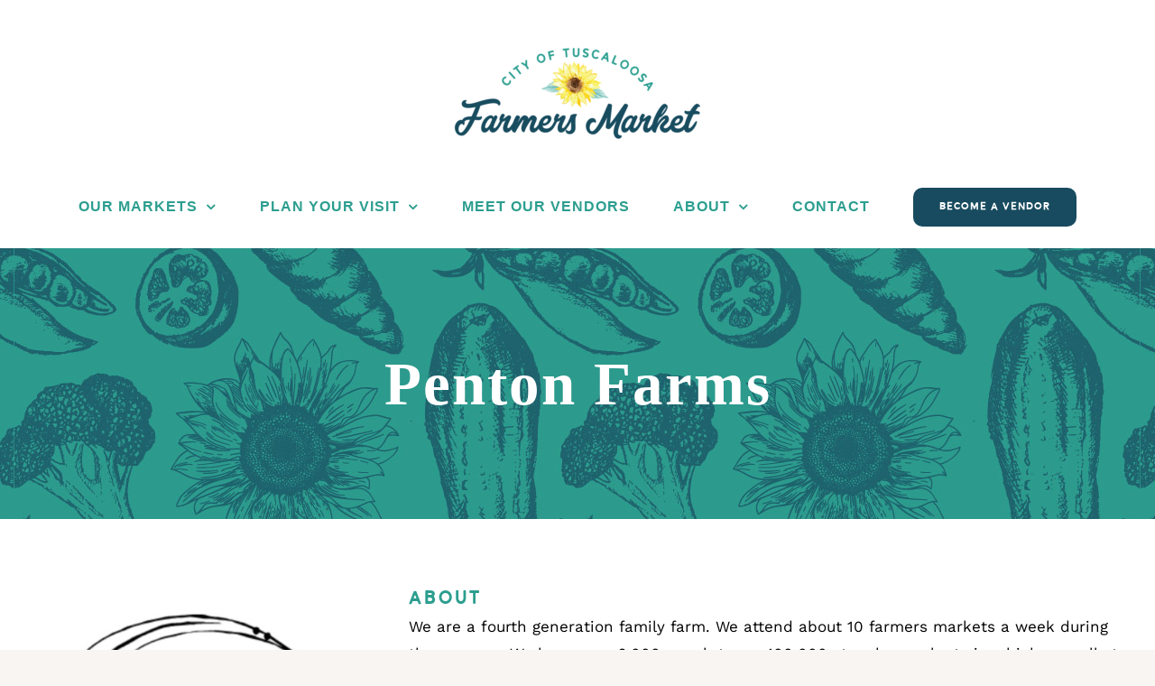

--- FILE ---
content_type: text/plain
request_url: https://www.google-analytics.com/j/collect?v=1&_v=j102&a=240708284&t=pageview&_s=1&dl=https%3A%2F%2Ftuscaloosafarmersmarket.com%2Fpenton-farms%2F&ul=en-us%40posix&dt=Penton%20Farms%20%E2%80%93%20Tuscaloosa%20Farmers%20Market&sr=1280x720&vp=1280x720&_u=YADAAEABAAAAACAAI~&jid=1270631251&gjid=166526872&cid=1254211431.1767006701&tid=UA-178829061-1&_gid=1756687926.1767006702&_r=1&_slc=1&gtm=45He5ca1n81KZL55SCv832541929za200zd832541929&gcd=13l3l3l3l1l1&dma=0&tag_exp=103116026~103200004~104527907~104528501~104684208~104684211~105391252~115583767~115616985~115938465~115938469~116184927~116184929~116251938~116251940~116744867&z=285991693
body_size: -454
content:
2,cG-Y93ZC8E51K